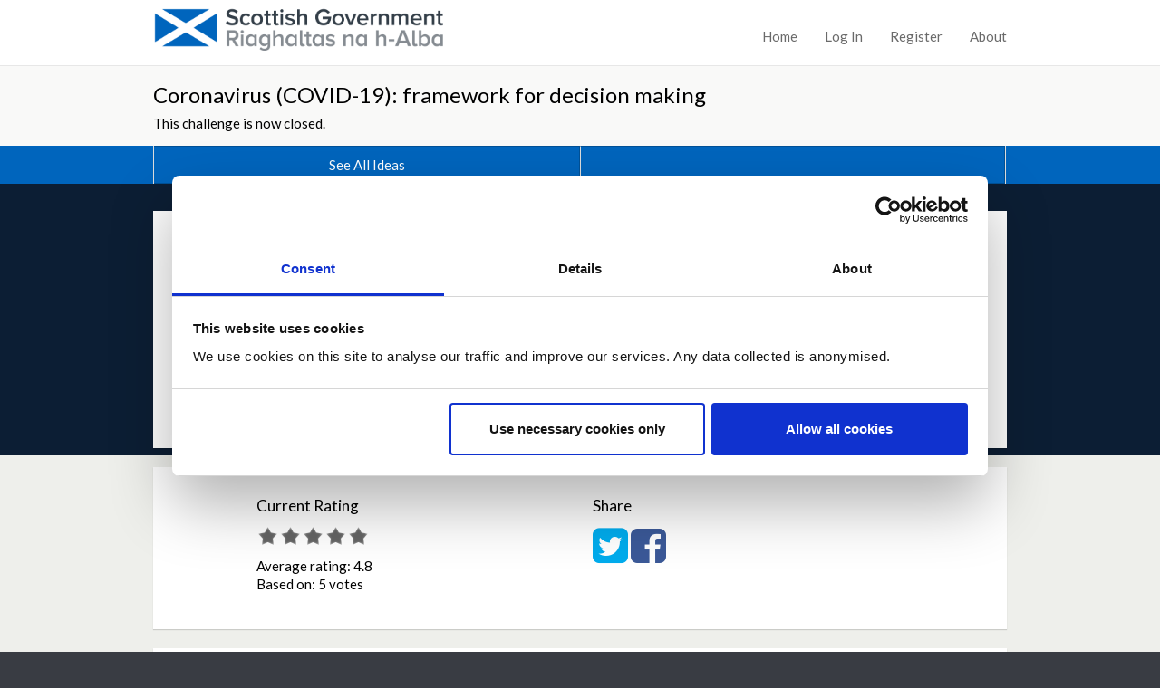

--- FILE ---
content_type: text/html;charset=utf-8
request_url: https://www.ideas.gov.scot/covid-19-a-framework-for-decision-making/angling-return-1
body_size: 4874
content:
<!DOCTYPE html>
<html lang="en">
<head>
<base href="https://www.ideas.gov.scot/covid-19-a-framework-for-decision-making/angling-return-1/" />

    <meta http-equiv="Content-Type" content="text/html; charset=UTF-8">
    <meta name="viewport" content="width=device-width, initial-scale=1">
    <title>Angling return — Scottish Government Dialogue</title>

    
    <link href="https://fonts.googleapis.com/css?family=Lato:400,300,700,400italic" rel="stylesheet" type="text/css">

    <link type="text/css" href="/++theme++dialogue.theme.composite/public/resources/dlb-public-ui/css/bootstrap.css" rel="stylesheet">
    <!-- import dlb-public-ui css after bootstrap and any plugins to allow for common case of over-riding their styles -->
    <link type="text/css" href="/++theme++dialogue.theme.composite/public/resources/dlb-public-ui/scss/dlb-public.scss" rel="stylesheet">
    <!-- import dialogue UI after dlb-public-ui to allow for uncommon case of over-riding dlb-public-ui styles -->
    <link type="text/css" href="/++theme++dialogue.theme.composite/public/resources/scss/dialogue-public-ui.scss?3bb62a43280b7df40e4d5d4efcc895aeef4e5323" rel="stylesheet">

    <!--html5shiv enables html5 elements in IE 8 and older -->
    <!--[if lt IE 9]>
        <script src="/++theme++dialogue.theme.composite/public/resources/libraries/html5shiv/dist/html5shiv.min.js"></script>
    <![endif]-->

    <!--Font Awesome-->
    <link rel="stylesheet" href="/++theme++dialogue.theme.composite/public/resources/dlb-public-ui/libraries/font-awesome/css/font-awesome.min.css">
    <!--/Font Awesome-->

    <!-- jQuery -->
    <script type="text/javascript" src="/++theme++dialogue.theme.composite/public/resources/dlb-public-ui/libraries/jquery/jquery.min.js"></script>
    <!--/jQuery -->

    <!-- Bootstrap JS Components -->
    <script type="text/javascript" src="/++theme++dialogue.theme.composite/public/resources/dlb-public-ui/libraries/bootstrap-5.3.1/dist/js/bootstrap.min.js"></script>
    <!--/Bootstrap JS Components -->

    <!-- Plone JS dependencies, add other plugins / deps as required.
          A list of files you may possibly need to include here follows (from the Demo site):
            - ++resource++plone.app.jquerytools.js
            - ++resource++plone.app.jquerytools.dateinput.js
            - ++resource++plone.app.jquerytools.overlayhelpers.js
            - ++resource++plone.app.jquerytools.form.js
            - register_function.js
            - plone_javascript_variables.js
            - nodeutilities.js
            - cookie_functions.js
            - modernizr.js
            - ++resource++search.js
            - select_all.js
            - jquery.highlightsearchterms.js
            - collapsibleformfields.js -->

    <!--/Plone JS -->

    <!-- JS vars are needed for, at the very least, the embedder madness -->
    <script type="text/javascript" src="/portal_javascripts/plone_javascript_variables.js"></script>


    <link rel="apple-touch-icon" sizes="57x57" href="/++theme++dialogue.theme.composite/public/resources/favicons/apple-touch-icon-57x57.png">
    <link rel="apple-touch-icon" sizes="60x60" href="/++theme++dialogue.theme.composite/public/resources/favicons/apple-touch-icon-60x60.png">
    <link rel="apple-touch-icon" sizes="72x72" href="/++theme++dialogue.theme.composite/public/resources/favicons/apple-touch-icon-72x72.png">
    <link rel="apple-touch-icon" sizes="76x76" href="/++theme++dialogue.theme.composite/public/resources/favicons/apple-touch-icon-76x76.png">
    <link rel="apple-touch-icon" sizes="114x114" href="/++theme++dialogue.theme.composite/public/resources/favicons/apple-touch-icon-114x114.png">
    <link rel="apple-touch-icon" sizes="120x120" href="/++theme++dialogue.theme.composite/public/resources/favicons/apple-touch-icon-120x120.png">
    <link rel="apple-touch-icon" sizes="144x144" href="/++theme++dialogue.theme.composite/public/resources/favicons/apple-touch-icon-144x144.png">
    <link rel="apple-touch-icon" sizes="152x152" href="/++theme++dialogue.theme.composite/public/resources/favicons/apple-touch-icon-152x152.png">
    <link rel="apple-touch-icon" sizes="180x180" href="/++theme++dialogue.theme.composite/public/resources/favicons/apple-touch-icon-180x180.png">
    <link rel="icon" type="image/png" href="/++theme++dialogue.theme.composite/public/resources/favicons/favicon-32x32.png" sizes="32x32">
    <link rel="icon" type="image/png" href="/++theme++dialogue.theme.composite/public/resources/favicons/android-chrome-192x192.png" sizes="192x192">
    <link rel="icon" type="image/png" href="/++theme++dialogue.theme.composite/public/resources/favicons/favicon-96x96.png" sizes="96x96">
    <link rel="icon" type="image/png" href="/++theme++dialogue.theme.composite/public/resources/favicons/favicon-16x16.png" sizes="16x16">
    <link rel="manifest" href="/++theme++dialogue.theme.composite/public/resources/favicons/manifest.json">
    <meta name="msapplication-TileColor" content="#63ccff">
    <meta name="msapplication-TileImage" content="resources/favicons/mstile-144x144.png">
    <meta name="theme-color" content="#ffffff">

    
    <script type="text/javascript" src="/portal_javascripts/++resource++plone.formwidget.recaptcha/recaptcha_ajax.js"></script>
    <script type="text/javascript" src="/portal_javascripts/++resource++select_other_widget.js"></script>
    

    
    <script type="text/javascript" src="/portal_javascripts/ckeditor_vars.js"></script>
    <script type="text/javascript" src="/portal_javascripts/++resource++ckeditor/ckeditor.js"></script>
    <script type="text/javascript" src="/portal_javascripts/++resource++dialogue_ckeditor_for_plone/ckeditor_plone.js"></script>
    
    <script type="text/javascript" src="/++theme++dialogue.theme.composite/public/resources/js/dialogue.js?3bb62a43280b7df40e4d5d4efcc895aeef4e5323"></script>
    <script type="text/javascript" src="/++theme++dialogue.theme.composite/public/resources/js/tr_safe_embed.js"></script>
    <script type="text/javascript" src="/++theme++dialogue.theme.composite/public/resources/js/jquery.autoellipsis-1.0.10.min.js"></script>
    <script type="text/javascript" src="/++theme++dialogue.theme.composite/public/resources/js/fluid-resize.js"></script>

    
    
        <!-- Moderation Report JS -->
        <script type="text/javascript" src="/++resource++report_comment_to_moderator.js"></script>
    

    


<link id="session-refresh" rel="stylesheet" href="https://www.ideas.gov.scot/acl_users/session/refresh?session_refresh=true&amp;type=css"></head>

<body><div id="skip" style="background-color: white;">
        <a href="#page-content-wrapper">Skip to Main Content</a>
    </div><!-- inline styles on global-wrapper however are hax of sticky footers from dlb-admin-ui.  Do we want sticky footers?--><div id="global-wrapper"><!-- footer goes outside this for sticky footer support -->
        
        <nav class="navbar navbar-expand-md border-bottom bg-white mb-0" id="global-nav">
            <div class="container-fluid">
                <div class="navbar-brand d-flex flex-grow-1 flex-md-grow-0">
                    <div class="row flex-grow-1 py-2 py-md-0">
                        <div class="col-md-8 mb-md-2 py-lg-1">
                            <div class="navbar-header d-flex justify-content-between">
                                <div id="global-nav-main-heading">
                                    <a href="https://www.ideas.gov.scot" id="global-nav-site-title">
                                        <img src="https://www.ideas.gov.scot/dialogue_custom_logo" alt="Scottish Government">
                                    </a>
                                </div>
                                <button class="navbar-toggler p-3 d-md-none align-self-center" data-bs-toggle="collapse" data-bs-target="#global-navbar-collapse" aria-expanded="false" aria-controls="global-navbar-collapse">
                                    <span class="visually-hidden">Toggle navigation</span>
                                    <span class="fa fa-caret-down"></span>
                                    <span>Menu</span>
                                </button>
                            </div>
                        </div>
                    </div>
                </div>
                <div class="collapse navbar-collapse justify-content-end px-2 px-md-3 mt-md-2 px-lg-0" id="global-navbar-collapse">
                    <ul class="navbar-nav">
    <li data-theme="public" id="top-nav-public-homepage-link"><a class="d-inline-block p-3" href="https://www.ideas.gov.scot">Home</a></li>

    

  

  

  

  

  

  

  

  <li><a class="d-inline-block p-3" rel="nofollow" href="https://www.ideas.gov.scot/login">Log In</a></li>

  <li><a class="d-inline-block p-3" rel="nofollow" href="https://www.ideas.gov.scot/@@register">Register</a></li>

  <li data-theme="public"><a class="d-inline-block p-3" href="https://www.ideas.gov.scot/about_the_dialogue">About</a></li>
</ul>
                </div>
            </div>
        </nav>
        <nav id="challenge-nav" class="dialogue-navbar dialogue-navbar-secondary">
            <div class="container-fluid">
                <div class="row">
                    <h1 class="dialogue-navbar-heading">
                        <a href="https://www.ideas.gov.scot/covid-19-a-framework-for-decision-making#idea-count-container" id="discussion-name">
				Coronavirus (COVID-19): framework for decision making
			</a>
                    </h1>
                    <p class="dialogue-navbar-challenge-closed">This challenge is now closed.</p>
                </div>
            </div>
            <div class="dss-navbar-btn-group-container">
                <div>
                    <div class="container-fluid">
                        <div class="row">
                            <div class="dss-navbar-btn-group-container-inner m-0">
                                <div class="dss-navbar-btn-group">
                                    
                                    <a href="https://www.ideas.gov.scot/covid-19-a-framework-for-decision-making#idea-count-container" id="challenge-view-all-ideas" class="dss-btn dss-btn-primary border-start-0">
                                        See All Ideas
                                    </a>
                                    
                                    <p aria-hidden="true" class="dss-btn dss-btn-primary bg-transparent" id="challenge-placeholder-button">
                                             
                                    </p>
                                </div>
                            </div>
                        </div>
                    </div>
                </div>
            </div>
        </nav>
        
        <div id="page-content-wrapper" class="page-content-wrapper" tabindex="-1">
            
        <div class="dialogue-hero-unit dialogue-hero-unit-fixed"></div>
        <div class="dialogue-hero-unit-following">
            <div class="container-fluid">
                <div class="dss-panel dss-panel-drop-shadow dss-panel-haircut">
                    <div class="row">
                        <div class="col-lg-10 offset-lg-1">
                            <h1>
            
            Angling return
        </h1>
                            <div data-theme-name="idea-content"><div class="idea-summary" data-content="what">Anglers permitted to fish whilst maintaining social distancing.</div><h2 data-content="why-heading">Why the contribution is important</h2><div class="idea-summary" data-content="why">Anglers are isolated when fishing in rivers and social contact is non existent.<br></div></div>
                            <p id="byline">
                by <a class="idea-author" rel="nofollow" href="https://www.ideas.gov.scot/author/Donniebabs">Donniebabs</a>
                on <span class="idea-creationdate">May 08, 2020 at 07:08AM</span>
            </p>
                            <div class="text-end" id="report-this-idea-widget-container">
                                <p id="report_link_p">
		
		<a id="login_to_report_link" rel="nofollow" href="https://www.ideas.gov.scot/covid-19-a-framework-for-decision-making/angling-return-1/login"><i class="icon-warning-sign"></i> Report this Idea (Requires Log In)</a>
	</p>
                                <script type="text/javascript" src="/++resource++report_to_moderator.js"></script>
                            </div>
                        </div>
                 </div>
                </div>
            </div>
            <div class="container-fluid">
                <div class="dss-panel dss-panel-drop-shadow dss-panel-haircut">
                    <div class="row">
                        <div class="col-lg-5 offset-lg-1">
                            <div id="rating-widget">

<div class="UserRatings"><div class="Rating kssattr-category-opsuite_rating" id="rating-stars-view-opsuite_rating">
<div aria-live="assertive" class="visually-hidden" id="rating-status"></div>
<div class="AverageRating">
    <h2>Current Rating</h2>
    <div class="star-rating" style="width:125px">
        <div style="width:96.0%"></div>
    </div>
    <div class="RatingWrapper">

            
            
    </div>


    <div class="RatingWrapper">
        <span class="RatingTitle">Average rating: </span>
        <span class="VoteCount">4.8</span>
    </div>
    <div class="RatingWrapper">
        <span class="RatingTitle">Based on: </span>
        <span class="VoteCount">
            5 votes
        </span>
    </div>
</div>





</div>
</div>
</div>
                        </div>
                        <div class="col-lg-5">
                            <div id="sharing-widget">
    <h2>Share</h2>


    
        <a href="http://twitter.com/share?url=https%3A%2F%2Fwww.ideas.gov.scot%2Fcovid-19-a-framework-for-decision-making%2Fangling-return-1&amp;text=Check+out+this+idea+from+%40scotgov+%23Dialogue" title="Share on Twitter" target="_blank">
            <i class="fa fa-twitter-square" style="font-size: 3em; color: #00aced"></i><span class="visually-hidden">Share on Twitter</span></a>
    

    
        <a href="https://www.facebook.com/sharer/sharer.php?u=https%3A%2F%2Fwww.ideas.gov.scot%2Fcovid-19-a-framework-for-decision-making%2Fangling-return-1" title="Share on Facebook" target="_blank">
            <i class="fa fa-facebook-square" style="font-size: 3em; color: #3b5998"></i><span class="visually-hidden">Share on Facebook</span></a>
    

    

    <br class="clear">
</div>
                        </div>
                    </div>
                </div>
            </div>
            <div class="container-fluid">
                <div class="dss-panel dss-panel-drop-shadow dss-panel-haircut">
                    <div class="row">
                        <div class="col-lg-10 offset-lg-1">
                            <div class="dialogue-comments-container">
                                <h2>Comments</h2>
                                <ul id="comments" class="list-unstyled"><li class="dialogue-comment">
                <h3>
        Posted by
        <a href="https://www.ideas.gov.scot/author/Annmack">Annmack</a>
        May 08, 2020 at 09:09
    </h3>

                
                

                <div>
                    <div class="commentBody">Within home area</div>
                </div>

                <div>
                    <p class="reportCommentP">
        
        <a class="comment_flag" href="https://www.ideas.gov.scot/covid-19-a-framework-for-decision-making/angling-return-1/login">Report this Comment (Requires Log In)</a>
    </p>
                </div>
            </li></ul>
                                <a id="login-to-add-comments" rel="nofollow" href="login_form">Log in or register to add comments and rate ideas</a>
                                
                                <br>
                            </div>
                        </div>
                    </div>
                    <div class="row" id="tags">
                        <div class="col-lg-10 offset-lg-1">
                            <h2>Idea topics</h2>
                            <ul id="idea-topics" class="list-unstyled list-inline dialogue-idea-topics"><li class="list-inline-item"><a class="" href="https://www.ideas.gov.scot/covid-19-a-framework-for-decision-making/@@search?Subject=outdoor%20activities">outdoor activities</a></li></ul>
                        </div>
                    </div>
                </div>
            </div>
        </div>
    
        </div>
    </div><div id="global-footer-wrapper">
        <div id="global-footer" class="container-fluid">
            <div class="row">
                <div class="col-sm-6">
                    <ul id="footer-links-general" class="list-inline"><li class="list-inline-item" id="siteaction-contact"><a href="https://www.ideas.gov.scot/contact-info" title="Contact">Contact</a></li><li class="list-inline-item" id="siteaction-about_the_dialogue"><a href="https://www.ideas.gov.scot/about_the_dialogue" title="About">About</a></li><li class="list-inline-item" id="siteaction-how_to_use_this_site"><a href="https://www.ideas.gov.scot/how_to_use_this_site" title="How to Use This Site">How to Use This Site</a></li></ul>
                </div>
                <div class="col-sm-6 text-end">
                    <ul id="footer-links-policies" class="list-inline"><!-- Drop site setup link because we don't want it --><li class="list-inline-item" id="siteaction-accessibility_policy"><a href="https://www.ideas.gov.scot/accessibility_policy" title="Accessibility">Accessibility</a></li><li class="list-inline-item" id="siteaction-privacy_policy"><a href="https://www.ideas.gov.scot/privacy_policy" title="Privacy">Privacy</a></li><li class="list-inline-item" id="siteaction-cookie_policy"><a href="https://www.ideas.gov.scot/cookies" title="Cookies">Cookies</a></li><li class="list-inline-item" id="siteaction-moderation_policy"><a href="https://www.ideas.gov.scot/moderation_policy" title="Moderation Policy">Moderation Policy</a></li><li class="list-inline-item" id="siteaction-terms_of_use"><a href="https://www.ideas.gov.scot/terms_of_use" title="Terms of Use">Terms of Use</a></li></ul>
                </div>
            </div>
            <div class="row">
                <div class="col-sm-6">
                    <span id="dialogue-footer-logo">
                        <a href="http://www.dialogue-app.com">Dialogue</a> from <a href="http://www.delib.net">Delib</a>
                    </span>
                </div>
            </div>
        </div>
    </div><script type="text/javascript">
        function update_ellipses() {
            jQuery(".dialogue-idea-card a").ellipsis();
        }

        $(function() {
            update_ellipses();
        });

        var _resize_timer;
        $(window).resize(function() {
            clearTimeout(_resize_timer);
            _resize_timer = setTimeout(update_ellipses,100);
        });

        $(function() {

            jQuery('form input[type=submit]').click(function(event) {
                jQuery("input[type=submit][data-submitted=true]").removeAttr('data-submitted');
                jQuery(event.target).attr('data-submitted',true);
            });

            jQuery('form').submit(function(event){

                var button = jQuery("input[type=submit][data-submitted=true]");

                if (typeof button != 'undefined') {
                    button.attr('disabled',true);

                    var element = document.createElement('input')
                    element.setAttribute('type','hidden')
                    element.setAttribute('name',button.attr('name'));
                    element.setAttribute('value',button.attr('value'))

                    jQuery(event.target).append(element);
                }

            });
        });
    </script><script id="tr_auto_embed_flag" type="text/javascript">var tr_auto_embed = false;</script><script async src="https://www.googletagmanager.com/gtag/js?id=UA-28415102-2"></script>
<script>
  window.dataLayer = window.dataLayer || [];
  function gtag(){dataLayer.push(arguments);}
  gtag('js', new Date());
  gtag('config', 'UA-28415102-2', { 'anonymize_ip': true });
</script>
<script id="Cookiebot" src="https://consent.cookiebot.com/uc.js" data-cbid="c30051f2-1e83-4ce2-8648-8eb59a3fa90c" data-blockingmode="auto" type="text/javascript"></script></body>
</html>


--- FILE ---
content_type: application/javascript
request_url: https://www.ideas.gov.scot/portal_javascripts/++resource++dialogue_ckeditor_for_plone/ckeditor_plone.js
body_size: 1601
content:
/* Standard CKeditor tips for non compatible browsers
   Must be i18nized */


if ( typeof console != 'undefined' )
	console.log();


if ( window.CKEDITOR )
{
	(function()
	{
		var onload = function()
		{
			// Show a friendly compatibility message as soon as the page is loaded,
			// for those browsers that are not compatible with CKEditor.
			if ( !CKEDITOR.env.isCompatible )
			  jQuery('.ckeditor_plone').show();
		};

		// Register the onload listener.
		if ( window.addEventListener )
			window.addEventListener( 'load', onload, false );
		else if ( window.attachEvent )
			window.attachEvent( 'onload', onload );
	})();
}


/* End Standard CKeditor tips for non compatible browsers  */

/* Plone specific ckeditor launcher using jQuery */

launchCKInstances = function (ids_to_launch) {

    function strip_content_on_paste(event) {

        // While we don't filter the markup in the editor we still want to
        // prevent unexpected/eye-watering formatting when pasting, 
        // particularly from Word or other HTML aware sources.  Here we 
        // rewrite any pasted content to remove offending tags/attributes.

        // Note that this should not affect pasting into the source view
        // which will still allow anything.

        var filter = new CKEDITOR.filter();
        var writer = new CKEDITOR.htmlParser.basicWriter();
        var fragment = CKEDITOR.htmlParser.fragment.fromHtml(event.data.dataValue)

        // Allow everything
        filter.allow({$1:{elements: CKEDITOR.dtd,
                      attributes: true,
                      styles: true,
                      classes: true}});

        // Remove a few specific cases where pasted content can make a mess,
        // all inline styles, the align attribute and a few iffy tags.
        filter.disallow('*{*}');
        filter.disallow('*[align]');
        filter.disallow('font script');

        // Replace the pasted content with our rewritten content
        filter.applyTo(fragment);
        fragment.writeHtml(writer);
        event.data.dataValue = writer.getHtml();

    }

    jQuery('.ckeditor_plone').each(function(){
        ckid = jQuery(this).attr('id');
        var labelText = $('label[for='+  this.id  +']').text() + '\n' + $('div#'+this.id+'-error').text();
        ids_to_launch = ids_to_launch || [];
	/* we can specify an array of ids for wich CKeditor has to be launched */
	/* if no ids is provided or if the current id is in the array of given ids, we proceed */
        if ((typeof(ids_to_launch[0]) == 'undefined') || (jQuery.inArray(ckid, ids_to_launch) >= 0)) { 
        cke_config_url = jQuery('.cke_config_url', jQuery(this).parent()).val();
        /* Here starts the local js overload of settings by a field widget */
        /* for now it only works with at rich widget : basehref width and height are the only attributes */
        /* TODO improve it for any possible widget settings with jQuery.each('',jQuery(this).parent()) ... */
        if (jQuery('.cke_iswidget', jQuery(this).parent()).length) {
            cke_width = jQuery('.cke_width', jQuery(this).parent()).val();
            cke_height = jQuery('.cke_height', jQuery(this).parent()).val();
            cke_baseHref = jQuery('.cke_baseHref', jQuery(this).parent()).val();
	    /* Destroy instance if it exists because an existing instance can not be managed twice */
	    if (typeof CKEDITOR.instances != 'undefined') {
	        var instance = CKEDITOR.instances[ckid];
                if (instance) { instance.destroy(true); }
        };
            CKEDITOR.replace( ckid,
              {
                customConfig : cke_config_url,
                width : cke_width,
                height : cke_height,
                baseHref : cke_baseHref,
                title: labelText,
                on: {paste: strip_content_on_paste}
              });
            }
        else  {
            CKEDITOR.replace( ckid,
              {
                customConfig : cke_config_url,
                title: labelText,
                on: {paste: strip_content_on_paste}
              });
            }
	};
    })
}

jQuery(document).ready(launchCKInstances);



--- FILE ---
content_type: application/javascript
request_url: https://www.ideas.gov.scot/++resource++report_comment_to_moderator.js
body_size: 559
content:
(function(){

var rctm = (function(){
var confirmMessage = "An email will be sent notifying " +
	"the moderator of this comment.";
var thanksMessage = "<span class='reportCommentThanks'>Thanks, a moderator has been alerted.</span>";
var sorryMessage = "<span class='reportCommentSorry'>Sorry, there was a problem trying to report this comment.</span>";
jQuery(".reportCommentP").each(function() {
	var rcp, rl, rw;
	rcp = jQuery(this);
	rl = rcp.find("a.canFlagComment");
	if (rl.length==0) { return; }
	rw = /^(.*)\/flag_comment_confirm\?commentId=(\d+)$/.exec(rl[0].href);
	rl[0].href = rw[1]+'/#';
	rl.click(function(){
		var url;
		if(confirm(confirmMessage)) {
			url=rw[1]+"/flag_comment_to_moderator";
			jQuery.post(url, {'commentId':rw[2], 'ajax':1}, function(data) {
				rcp.html(String(data)==='1' ? thanksMessage : sorryMessage);
			});
		}
		return false;
	});
});
});
if(window.jQuery!==undefined) { jQuery(rctm); return }
if (window.post_import_hooks === undefined) {
    window.post_import_hooks = [];
}
window.post_import_hooks.push(rctm);

})();
